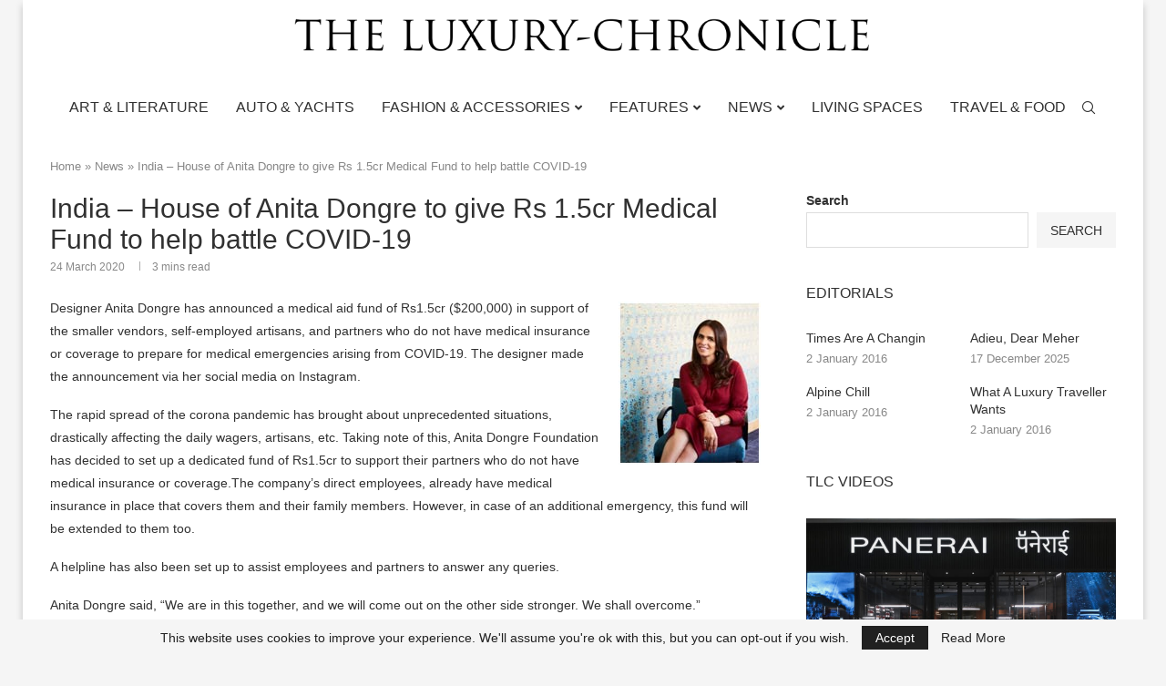

--- FILE ---
content_type: text/html; charset=utf-8
request_url: https://www.google.com/recaptcha/api2/aframe
body_size: 267
content:
<!DOCTYPE HTML><html><head><meta http-equiv="content-type" content="text/html; charset=UTF-8"></head><body><script nonce="2PwCjgOOdStQeES9u3oeNQ">/** Anti-fraud and anti-abuse applications only. See google.com/recaptcha */ try{var clients={'sodar':'https://pagead2.googlesyndication.com/pagead/sodar?'};window.addEventListener("message",function(a){try{if(a.source===window.parent){var b=JSON.parse(a.data);var c=clients[b['id']];if(c){var d=document.createElement('img');d.src=c+b['params']+'&rc='+(localStorage.getItem("rc::a")?sessionStorage.getItem("rc::b"):"");window.document.body.appendChild(d);sessionStorage.setItem("rc::e",parseInt(sessionStorage.getItem("rc::e")||0)+1);localStorage.setItem("rc::h",'1769058364206');}}}catch(b){}});window.parent.postMessage("_grecaptcha_ready", "*");}catch(b){}</script></body></html>